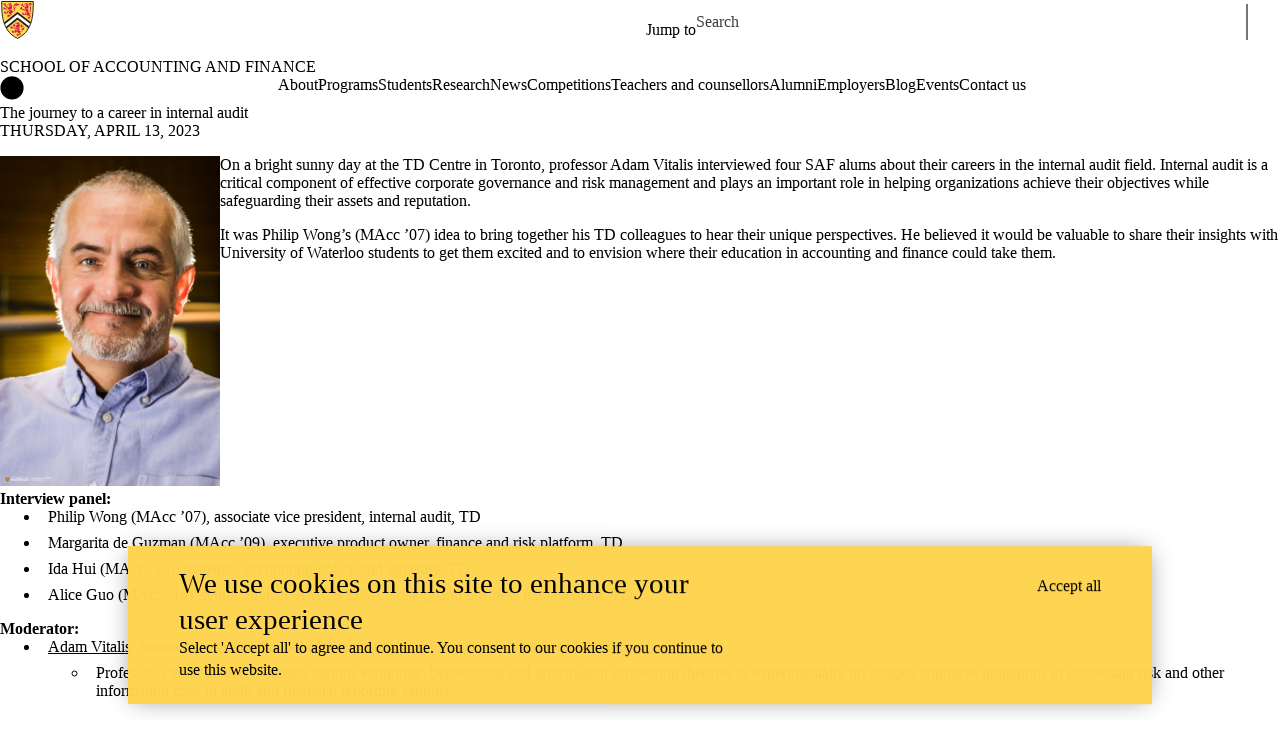

--- FILE ---
content_type: text/html; charset=UTF-8
request_url: https://uwaterloo.ca/school-of-accounting-and-finance/news/journey-career-internal-audit
body_size: 15641
content:
<!DOCTYPE html>
<html lang="en" dir="ltr" prefix="content: http://purl.org/rss/1.0/modules/content/  dc: http://purl.org/dc/terms/  foaf: http://xmlns.com/foaf/0.1/  og: http://ogp.me/ns#  rdfs: http://www.w3.org/2000/01/rdf-schema#  schema: http://schema.org/  sioc: http://rdfs.org/sioc/ns#  sioct: http://rdfs.org/sioc/types#  skos: http://www.w3.org/2004/02/skos/core#  xsd: http://www.w3.org/2001/XMLSchema# " class="no-js">
<head>
  <meta charset="utf-8" />
<meta name="description" content="On a bright sunny day at the TD Centre in Toronto, professor Adam Vitalis interviewed four SAF alums about their careers in the internal audit field" />
<link rel="canonical" href="https://uwaterloo.ca/school-of-accounting-and-finance/news/journey-career-internal-audit" />
<link rel="image_src" href="https://uwaterloo.ca/school-of-accounting-and-finance/sites/default/files/uploads/images/adam_vitalis_0.jpg" />
<meta property="og:url" content="https://uwaterloo.ca/school-of-accounting-and-finance/news/journey-career-internal-audit" />
<meta property="og:title" content="The journey to a career in internal audit | School of Accounting and Finance | University of Waterloo" />
<meta property="og:description" content="On a bright sunny day at the TD Centre in Toronto, professor Adam Vitalis interviewed four SAF alums about their careers in the internal audit field" />
<meta property="og:image" content="https://uwaterloo.ca/school-of-accounting-and-finance/sites/default/files/uploads/images/adam_vitalis_0.jpg" />
<meta property="og:updated_time" content="2024-05-21T08:25:30-04:00" />
<meta property="og:locale" content="en_CA" />
<meta name="twitter:card" content="summary_large_image" />
<meta name="Generator" content="Drupal 9 (https://www.drupal.org)" />
<meta name="MobileOptimized" content="width" />
<meta name="HandheldFriendly" content="true" />
<meta name="viewport" content="width=device-width, initial-scale=1.0" />
<script async src="https://www.googletagmanager.com/gtag/js?id=G-PVHVBGR82D"></script>
<script>window.dataLayer = window.dataLayer || [];
function gtag(){dataLayer.push(arguments);}
gtag('js', new Date());
gtag('config', 'G-PVHVBGR82D', {
  'cookie_domain': 'uwaterloo.ca',
  'cookie_path': '/school-of-accounting-and-finance/',
  'cookie_expires': 2592000
});</script>
<link rel="icon" href="/school-of-accounting-and-finance/profiles/uw_base_profile/themes/uw_fdsu_theme_resp/favicon.ico" />
<link rel="alternate" hreflang="en" href="https://uwaterloo.ca/school-of-accounting-and-finance/news/journey-career-internal-audit" />
<link rel="icon" href="/school-of-accounting-and-finance/profiles/uw_base_profile/themes/uw_fdsu_theme_resp/icon.svg" type="image/svg+xml" />
<link rel="apple-touch-icon" href="/school-of-accounting-and-finance/profiles/uw_base_profile/themes/uw_fdsu_theme_resp/apple-touch-icon.png" />
<link rel="manifest" href="data:application/manifest+json,%7B%22icons%22%3A%5B%7B%22src%22%3A%22https%3A%5C%2F%5C%2Fuwaterloo.ca%5C%2Fschool-of-accounting-and-finance%5C%2Fprofiles%5C%2Fuw_base_profile%5C%2Fthemes%5C%2Fuw_fdsu_theme_resp%5C%2Ficon-192.png%22%2C%22type%22%3A%22image%5C%2Fpng%22%2C%22sizes%22%3A%22192x192%22%7D%2C%7B%22src%22%3A%22https%3A%5C%2F%5C%2Fuwaterloo.ca%5C%2Fschool-of-accounting-and-finance%5C%2Fprofiles%5C%2Fuw_base_profile%5C%2Fthemes%5C%2Fuw_fdsu_theme_resp%5C%2Ficon-512.png%22%2C%22type%22%3A%22image%5C%2Fpng%22%2C%22sizes%22%3A%22512x512%22%7D%5D%7D" />

    <title>The journey to a career in internal audit | School of Accounting and Finance | University of Waterloo</title>
    <link rel="preconnect" href="https://fonts.gstatic.com" crossorigin />
    <link rel="preload" as="style" href="https://fonts.googleapis.com/css2?family=Barlow+Condensed:wght@500;700&family=Barlow:wght@400;500;700&display=swap" />
    <link rel="stylesheet" href="https://fonts.googleapis.com/css2?family=Barlow+Condensed:wght@500;700&family=Barlow:wght@400;500;700&display=swap" media="print" onload="this.media='all'" />
    <noscript>
      <link rel="stylesheet" href="https://fonts.googleapis.com/css2?family=Barlow+Condensed:wght@500;700&family=Barlow:wght@400;500;700&display=swap" />
    </noscript>
          <!-- Google Tag Manager -->
      <script>(function(w,d,s,l,i){w[l]=w[l]||[];w[l].push({'gtm.start':
        new Date().getTime(),event:'gtm.js'});var f=d.getElementsByTagName(s)[0],
      j=d.createElement(s),dl=l!='dataLayer'?'&l='+l:'';j.async=true;j.src=
      'https://www.googletagmanager.com/gtm.js?id='+i+dl;f.parentNode.insertBefore(j,f);
    })(window,document,'script','dataLayer','GTM-M9XLVF');</script>
      <!-- End Google Tag Manager -->
          <link rel="stylesheet" media="all" href="/school-of-accounting-and-finance/sites/default/files/css/css_nKjH0xy65emGvlhbGOdFVsqUOto8t_4nMTBTD0njnbY.css" />
<link rel="stylesheet" media="all" href="/school-of-accounting-and-finance/sites/default/files/css/css_QqZYWuSXNzUqR4gXRShASsfruKGcrs1hPdEAXdKJPdI.css" />

      
        </head>
<body class="org-school not-layout-page path-node not-front node-page node-page--node-type-uw-ct-news-item">
  <!-- Google Tag Manager (noscript) -->
  <noscript>
    <iframe aria-label="Google Tag Manager" src="https://www.googletagmanager.com/ns.html?id=GTM-M9XLVF" height="0" width="0" style="display:none;visibility:hidden"></iframe>
  </noscript>
  <!-- End Google Tag Manager (noscript) -->
<div class="skiplinks">
  <a href="#main" class="skiplinks__link visually-hidden focusable">Skip to main content</a>
</div>

  <div class="dialog-off-canvas-main-canvas" data-off-canvas-main-canvas>
    <div class="uw-site-container">
      


<header class="uw-header uw-header__menu--compressed org-school" role="banner">
    <div class="uw-header__masthead" lang="en">
    <div class="uw-site-logo">
      <a class="uw-site-logo__link" href="https://uwaterloo.ca" title="University of Waterloo Home" aria-label="University of Waterloo Home" rel="home"></a>
  </div>

          



  

<div class="uw-header-menu uw-header-menu__compressed">
    <nav class="uw-horizontal-nav  uw-horizontal-nav--header" aria-label="University of Waterloo navigation">
    <div class="uw-horizontal-nav--wrapper">
              <div class="uw-horizontal-nav--menu">
            
        
      
      <ul class="menu menu--horizontal" >
    
    
      
      
      
                            
      
      
      
      
            
                
                
                    
                      
            
            
      <li class="menu__item  is-active-trail has-submenu" >

        <a class="menu__link is-active-trail menu__link-sub"
                      tabindex="0"
            aria-haspopup="true"
            role="button"
                   >
          <span class="link-text">
                      Jump to
                    </span>
        </a>
                                            <ul class="menu menu__subnav">
    
    
      
      
      
      
      
      
      
      
            
            
            
        
        <li class="menu__item menu__item-parent">

          <a href="#" class="menu__link-parent">

            <span class="link-text">
                              Jump to
                          </span>

          </a>

        </li>
      
      <li class="menu__item" >

        <a class="menu__link"
                      href="https://uwaterloo.ca/admissions/"
                   >
          <span class="link-text">
                      Admissions
                    </span>
        </a>
              </li>

    
      
      
      
      
      
      
      
      
            
            
            
      <li class="menu__item" >

        <a class="menu__link"
                      href="https://uwaterloo.ca/about/"
                   >
          <span class="link-text">
                      About Waterloo
                    </span>
        </a>
              </li>

    
      
      
      
      
      
      
      
      
            
            
            
      <li class="menu__item" >

        <a class="menu__link"
                      href="https://uwaterloo.ca/faculties-academics/"
                   >
          <span class="link-text">
                      Faculties & Academics
                    </span>
        </a>
              </li>

    
      
      
      
      
      
      
      
      
            
            
            
      <li class="menu__item" >

        <a class="menu__link"
                      href="https://uwaterloo.ca/offices-services/"
                   >
          <span class="link-text">
                      Offices & Services
                    </span>
        </a>
              </li>

    
      
      
      
      
      
      
      
      
            
            
            
      <li class="menu__item" >

        <a class="menu__link"
                      href="https://uwaterloo.ca/support/"
                   >
          <span class="link-text">
                      Support Waterloo
                    </span>
        </a>
              </li>

        </ul>
  
                        </li>

        </ul>
  

        </div>
    </div>
</nav>
</div>

    
    


  <div class="uw-header-search">
    <form class="uw-search--form" role="search" data-drupal-selector="uw-search-form" action="/school-of-accounting-and-finance/news/journey-career-internal-audit" method="post" id="uw-search-form" accept-charset="UTF-8">
  <input class="uw-input uw-input--checkboxform form-checkbox" aria-hidden="true" tabindex="-1" data-drupal-selector="edit-opentray" type="checkbox" id="edit-opentray" name="opentray" value="1" />
<label class="uw-search--checkboxlabel option" data-drupal-selector="edit-opentray" for="edit-opentray"><span class="uw-search--checkboxlabel__labeltext">Open Search Location </span></label><div class="js-form-item form-item js-form-type-textfield form-item-search-input js-form-item-search-input form-no-label">
      <label for="uw-search" class="visually-hidden"><span class="uw-search--labeltext">Search for </span></label>
              <input class="uw-input uw-input--search form-text" data-drupal-selector="uw-search" data-msg-maxlength="&lt;span class=&quot;uw-search--labeltext&quot;&gt;Search for &lt;/span&gt; field has a maximum length of 128." type="text" id="uw-search" name="search-input" value="" size="60" maxlength="128" placeholder="Search" />

      
      </div>
<div class="js-form-item form-item js-form-type-select form-item-search-type js-form-item-search-type form-no-label">
      <label for="uw-select-site" class="visually-hidden">Search Location</label>
              
<select class="form-item__select uw-select--search form-select" data-drupal-selector="uw-select-site" id="uw-select-site" name="search-type"><option value="" selected="selected">On all sites</option><option value="inurl:https://uwaterloo.ca/school-of-accounting-and-finance/">On this site</option></select>
      
      </div>
<input autocomplete="off" data-drupal-selector="form-hoat9dyspuubrqaodtyjd8ruzvf-6ki28g0nqzpci58" type="hidden" name="form_build_id" value="form-hoaT9DySPuUbrqAoDtyJd8ruZVf_6ki28G0nQzPcI58" />
<input data-drupal-selector="edit-uw-search-form" type="hidden" name="form_id" value="uw_search_form" />


<div data-drupal-selector="edit-actions" class="form-actions js-form-wrapper form-wrapper" id="edit-actions"><div class="uw-search-button__wrapper"><input value="Search" class="button button--submit button--submit__form js-form-submit form-submit" data-drupal-selector="uw-search-submit" type="submit" id="uw-search-submit" name="op" />
</div></div>


</form>

  </div>
  </div>
  <!-- Branding colour bar. -->
      <div class="uw-colour-bar">
  <div class="uw-colour-bar__wrapper">
    <div class="uw-colour-bar__cbars">
                <div class="uw-colour-bar__cbar org-school-1"></div>
                <div class="uw-colour-bar__cbar org-school-2"></div>
                <div class="uw-colour-bar__cbar org-school-3"></div>
                <div class="uw-colour-bar__cbar org-school-4"></div>
          </div>
  </div>
</div>
  
      <!-- Main header horizontal navigation -->
    <nav class="uw-header__nav" lang="en">
      <div class="uw-header__center">
        <div class="uw-header__site-name">
          <div class="uw-site-name">
  <div class="uw-site-name__wrapper">
    <a class="uw-site-name__link" href="https://uwaterloo.ca/school-of-accounting-and-finance/" title="School of Accounting and Finance Home" rel="home">
      <div class="uw-site-name__text">School of Accounting and Finance</div>
          </a>
  </div>
</div>

         </div>
                  <button class="uw-navigation-button" aria-controls="uw-header__navigation" aria-expanded="false">
            <span class="uw-navigation-button__text">Menu</span>
            <span class="uw-navigation-button__lines"></span>
          </button>
              </div>
              <div id="uw-header__navigation" class="uw-header__navigation">
            <nav class="uw-horizontal-nav  uw-horizontal-nav--main" aria-label="Site navigation">
    <div class="uw-horizontal-nav--wrapper">
              <div class="uw-horizontal-nav--home">
            <a href="https://uwaterloo.ca/school-of-accounting-and-finance/" class="uw-site-home__link" title="School of Accounting and Finance Home" rel="home">
              <div class="uw-icon uw-svg uw-svg__home">
                <svg xmlns="http://www.w3.org/2000/svg" width="24" height="24"  viewBox="0 0 24 24">
  <circle class="bg-circle" cx="12" cy="11.9" r="11.6"/>
  <path class="house" d="M15.9,6.6c0-0.2-0.2-0.4-0.4-0.4c0,0,0,0,0,0h-1.1c-0.2,0-0.4,0.2-0.4,0.4c0,0,0,0,0,0v1.1l-1.7-1.6
		c-0.2-0.2-0.5-0.2-0.6,0l-5.8,5.2l0.6,0.8l0.9-0.8V18c0,0.2,0.2,0.4,0.4,0.4c0,0,0,0,0,0h2.9c0.2,0,0.4-0.2,0.4-0.4c0,0,0,0,0,0
		v-3.4h2V18c0,0.2,0.2,0.4,0.4,0.4c0,0,0,0,0,0h2.9c0.2,0,0.4-0.2,0.4-0.4c0,0,0,0,0,0v-6.5l0.9,0.8l0.6-0.8l-2.2-2L15.9,6.6z"/>
</svg>
              </div>
              <span class="off-screen">School of Accounting and Finance Home</span>
            </a>
        </div>
              <div class="uw-horizontal-nav--menu">
            
        
      
      <ul class="menu menu--horizontal" >
    
    
      
      
      
      
      
      
      
      
            
                
                
                    
                      
            
            
      <li class="menu__item  has-submenu" >

        <a class="menu__link menu__link-sub"
                      tabindex="0"
            aria-haspopup="true"
            role="button"
                   >
          <span class="link-text">
                     About
                    </span>
        </a>
                                            <ul class="menu menu__subnav">
    
    
      
      
      
      
      
      
      
      
            
            
            
        
        <li class="menu__item menu__item-parent">

          <a href="/school-of-accounting-and-finance/about" class="menu__link-parent">

            <span class="link-text">
                              About
                          </span>

          </a>

        </li>
      
      <li class="menu__item" >

        <a class="menu__link"
                      href="/school-of-accounting-and-finance/about/directors-message"
                   >
          <span class="link-text">
                     Director&#039;s Message
                    </span>
        </a>
              </li>

    
      
      
      
      
      
      
      
      
            
            
            
      <li class="menu__item" >

        <a class="menu__link"
                      href="/school-of-accounting-and-finance/about/our-people"
                   >
          <span class="link-text">
                     Our People
                    </span>
        </a>
              </li>

    
      
      
      
      
      
      
      
      
            
            
            
      <li class="menu__item" >

        <a class="menu__link"
                      href="/school-of-accounting-and-finance/about/teaching-philosophies-and-learning-outcomes/teaching-awards"
                   >
          <span class="link-text">
                     Teaching Awards
                    </span>
        </a>
              </li>

        </ul>
  
                        </li>

    
      
      
      
      
      
      
      
      
            
                
                
                    
                      
            
            
      <li class="menu__item  has-submenu" >

        <a class="menu__link menu__link-sub"
                      tabindex="0"
            aria-haspopup="true"
            role="button"
                   >
          <span class="link-text">
                     Programs
                    </span>
        </a>
                                            <ul class="menu menu__subnav">
    
    
      
      
      
      
      
      
      
      
            
                
                                                
            
            
        
        <li class="menu__item menu__item-parent">

          <a href="/school-of-accounting-and-finance/programs" class="menu__link-parent">

            <span class="link-text">
                              Programs
                          </span>

          </a>

        </li>
      
      <li class="menu__item  has-submenu sub-1" >

        <a class="menu__link"
                      href="/school-of-accounting-and-finance/programs/undergraduate-programs"
                   >
          <span class="link-text">
                     Undergraduate Programs
                    </span>
        </a>
                                            <ul class="menu menu__subnav">
    
    
      
      
      
      
      
      
      
      
            
            
            
      <li class="menu__item" >

        <a class="menu__link"
                      href="/school-of-accounting-and-finance/programs/undergraduate-programs/design-your-degree"
                   >
          <span class="link-text">
                     Design Your Degree
                    </span>
        </a>
              </li>

    
      
      
      
      
      
      
      
      
            
            
            
      <li class="menu__item" >

        <a class="menu__link"
                      href="/school-of-accounting-and-finance/programs/undergraduate-programs/career-specializations"
                   >
          <span class="link-text">
                     Career Specializations
                    </span>
        </a>
              </li>

        </ul>
  
                        </li>

    
      
      
      
      
      
      
      
      
            
            
            
      <li class="menu__item" >

        <a class="menu__link"
                      href="/school-of-accounting-and-finance/programs/graduate-programs"
                   >
          <span class="link-text">
                     Graduate Programs
                    </span>
        </a>
              </li>

        </ul>
  
                        </li>

    
      
      
      
      
      
      
      
      
            
                
                
                    
                      
            
            
      <li class="menu__item  has-submenu" >

        <a class="menu__link menu__link-sub"
                      tabindex="0"
            aria-haspopup="true"
            role="button"
                   >
          <span class="link-text">
                     Students
                    </span>
        </a>
                                            <ul class="menu menu__subnav">
    
    
      
      
      
      
      
      
      
      
            
                
                                                
            
            
        
        <li class="menu__item menu__item-parent">

          <a href="/school-of-accounting-and-finance/students" class="menu__link-parent">

            <span class="link-text">
                              Students
                          </span>

          </a>

        </li>
      
      <li class="menu__item  has-submenu sub-1" >

        <a class="menu__link"
                      href="/school-of-accounting-and-finance/students/student-support"
                   >
          <span class="link-text">
                     Student Support
                    </span>
        </a>
                                            <ul class="menu menu__subnav">
    
    
      
      
      
      
      
      
      
      
            
            
            
      <li class="menu__item" >

        <a class="menu__link"
                      href="/school-of-accounting-and-finance/students/student-support/academic-advising"
                   >
          <span class="link-text">
                     Academic Advising
                    </span>
        </a>
              </li>

    
      
      
      
      
      
      
      
      
            
            
            
      <li class="menu__item" >

        <a class="menu__link"
                      href="/school-of-accounting-and-finance/students/student-support/academic-and-wellness-resources"
                   >
          <span class="link-text">
                     Academic and Wellness Resources
                    </span>
        </a>
              </li>

    
      
      
      
      
      
      
      
      
            
            
            
      <li class="menu__item" >

        <a class="menu__link"
                      href="/school-of-accounting-and-finance/students/student-support/tuition-and-scholarships"
                   >
          <span class="link-text">
                     Tuition and Scholarships
                    </span>
        </a>
              </li>

    
      
      
      
      
      
      
      
      
            
            
            
      <li class="menu__item" >

        <a class="menu__link"
                      href="/school-of-accounting-and-finance/students/student-support/tax-tips-university-students"
                   >
          <span class="link-text">
                     Tax Tips for University Students
                    </span>
        </a>
              </li>

    
      
      
      
      
      
      
      
      
            
            
            
      <li class="menu__item" >

        <a class="menu__link"
                      href="/school-of-accounting-and-finance/students/student-support/additional-resources"
                   >
          <span class="link-text">
                     Resources
                    </span>
        </a>
              </li>

        </ul>
  
                        </li>

    
      
      
      
      
      
      
      
      
            
                
                                                
            
            
      <li class="menu__item  has-submenu sub-1" >

        <a class="menu__link"
                      href="/school-of-accounting-and-finance/students/student-opportunities"
                   >
          <span class="link-text">
                     Student Opportunities
                    </span>
        </a>
                                            <ul class="menu menu__subnav">
    
    
      
      
      
      
      
      
      
      
            
            
            
      <li class="menu__item" >

        <a class="menu__link"
                      href="/school-of-accounting-and-finance/students/student-opportunities/fellowship-program"
                   >
          <span class="link-text">
                     Fellowship Program
                    </span>
        </a>
              </li>

    
      
      
      
      
      
      
      
      
            
            
            
      <li class="menu__item" >

        <a class="menu__link"
                      href="/school-of-accounting-and-finance/students/student-opportunities/saf-international-study-course"
                   >
          <span class="link-text">
                     SAF International Study Course
                    </span>
        </a>
              </li>

    
      
      
      
      
      
      
      
      
            
            
            
      <li class="menu__item" >

        <a class="menu__link"
                      href="/school-of-accounting-and-finance/students/student-opportunities/student-investment-fund"
                   >
          <span class="link-text">
                     The Student Investment Fund
                    </span>
        </a>
              </li>

    
      
      
      
      
      
      
      
      
            
            
            
      <li class="menu__item" >

        <a class="menu__link"
                      href="/school-of-accounting-and-finance/students/student-opportunities/student-venture-fund"
                   >
          <span class="link-text">
                     The Student Venture Fund
                    </span>
        </a>
              </li>

    
      
      
      
      
      
      
      
      
            
            
            
      <li class="menu__item" >

        <a class="menu__link"
                      href="/school-of-accounting-and-finance/students/student-opportunities/non-profit-organization-consulting-npoc"
                   >
          <span class="link-text">
                     Non-Profit Organization Consulting (NPOC)
                    </span>
        </a>
              </li>

    
      
      
      
      
      
      
      
      
            
            
            
      <li class="menu__item" >

        <a class="menu__link"
                      href="/school-of-accounting-and-finance/students/student-opportunities/young-tax-professionals"
                   >
          <span class="link-text">
                     Young Tax Professionals
                    </span>
        </a>
              </li>

        </ul>
  
                        </li>

    
      
      
      
      
      
      
      
      
            
                
                                                
            
            
      <li class="menu__item  has-submenu sub-1" >

        <a class="menu__link"
                      href="/school-of-accounting-and-finance/students/co-op"
                   >
          <span class="link-text">
                     Co-op and Career
                    </span>
        </a>
                                            <ul class="menu menu__subnav">
    
    
      
      
      
      
      
      
      
      
            
                
                              
            
            
      <li class="menu__item  has-submenu" >

        <a class="menu__link"
                      href="/school-of-accounting-and-finance/students/co-op/professional-development-and-certification"
                   >
          <span class="link-text">
                     Professional Development and Certification
                    </span>
        </a>
                                            <ul class="menu menu__subnav">
    
    
      
      
      
      
      
      
      
      
            
            
            
      <li class="menu__item" >

        <a class="menu__link"
                      href="/school-of-accounting-and-finance/students/co-op/professional-development-and-certification/chartered-professional-accountant-cpa-designation"
                   >
          <span class="link-text">
                     Chartered Professional Accountant (CPA)
                    </span>
        </a>
              </li>

    
      
      
      
      
      
      
      
      
            
            
            
      <li class="menu__item" >

        <a class="menu__link"
                      href="/school-of-accounting-and-finance/students/co-op/professional-development-and-certification/chartered-financial-analyst-cfa-designation"
                   >
          <span class="link-text">
                     Chartered Financial Analyst (CFA)
                    </span>
        </a>
              </li>

    
      
      
      
      
      
      
      
      
            
            
            
      <li class="menu__item" >

        <a class="menu__link"
                      href="/school-of-accounting-and-finance/students/co-op/professional-development-and-certification/chartered-business-valuator-cbv-designation"
                   >
          <span class="link-text">
                     Chartered Business Valuator (CBV)
                    </span>
        </a>
              </li>

    
      
      
      
      
      
      
      
      
            
            
            
      <li class="menu__item" >

        <a class="menu__link"
                      href="/school-of-accounting-and-finance/students/co-op/professional-development-and-certification/professional-development-saf"
                   >
          <span class="link-text">
                     Professional Development
                    </span>
        </a>
              </li>

        </ul>
  
                        </li>

        </ul>
  
                        </li>

    
      
      
      
      
      
      
      
      
            
            
            
      <li class="menu__item" >

        <a class="menu__link"
                      href="/school-of-accounting-and-finance/students/frequently-asked-questions"
                   >
          <span class="link-text">
                     Frequently Asked Questions
                    </span>
        </a>
              </li>

        </ul>
  
                        </li>

    
      
      
      
      
      
      
      
      
            
                
                
                    
                      
            
            
      <li class="menu__item  has-submenu" >

        <a class="menu__link menu__link-sub"
                      tabindex="0"
            aria-haspopup="true"
            role="button"
                   >
          <span class="link-text">
                     Research
                    </span>
        </a>
                                            <ul class="menu menu__subnav">
    
    
      
      
      
      
      
      
      
      
            
            
            
        
        <li class="menu__item menu__item-parent">

          <a href="/school-of-accounting-and-finance/research" class="menu__link-parent">

            <span class="link-text">
                              Research
                          </span>

          </a>

        </li>
      
      <li class="menu__item" >

        <a class="menu__link"
                      href="/school-of-accounting-and-finance/research/research-centres-and-communities"
                   >
          <span class="link-text">
                     Research Centres and Communities
                    </span>
        </a>
              </li>

    
      
      
      
      
      
      
      
      
            
            
            
      <li class="menu__item" >

        <a class="menu__link"
                      href="/school-of-accounting-and-finance/research/research-chairs-awards-and-editorial-board-responsibility"
                   >
          <span class="link-text">
                     Research Chairs and Awards
                    </span>
        </a>
              </li>

    
      
      
      
      
      
      
      
      
            
            
            
      <li class="menu__item" >

        <a class="menu__link"
                      href="/school-of-accounting-and-finance/research/research-seminars"
                   >
          <span class="link-text">
                     Seminars
                    </span>
        </a>
              </li>

    
      
      
      
      
      
      
      
      
            
            
            
      <li class="menu__item" >

        <a class="menu__link"
                      href="/school-of-accounting-and-finance/research/research-conferences-symposia"
                   >
          <span class="link-text">
                     Conferences &amp; Symposia
                    </span>
        </a>
              </li>

    
      
      
      
      
      
      
      
      
            
            
            
      <li class="menu__item" >

        <a class="menu__link"
                      href="/school-of-accounting-and-finance/research/recent-research-publications"
                   >
          <span class="link-text">
                     Recent Publications
                    </span>
        </a>
              </li>

    
      
      
      
      
      
      
      
      
            
            
            
      <li class="menu__item" >

        <a class="menu__link"
                      href="/school-of-accounting-and-finance/research/research-data-resources"
                   >
          <span class="link-text">
                     Research Data Resources
                    </span>
        </a>
              </li>

    
      
      
      
      
      
      
      
      
            
            
            
      <li class="menu__item" >

        <a class="menu__link"
                      href="/school-of-accounting-and-finance/research/hub-sustainability-integration"
                   >
          <span class="link-text">
                     The Hub for Sustainability Integration
                    </span>
        </a>
              </li>

        </ul>
  
                        </li>

    
      
      
      
      
      
      
      
      
            
                
                
                    
                      
            
            
      <li class="menu__item  has-submenu" >

        <a class="menu__link menu__link-sub"
                      tabindex="0"
            aria-haspopup="true"
            role="button"
                   >
          <span class="link-text">
                     News
                    </span>
        </a>
                                            <ul class="menu menu__subnav">
    
    
      
      
      
      
      
      
      
      
            
            
            
        
        <li class="menu__item menu__item-parent">

          <a href="/school-of-accounting-and-finance/news" class="menu__link-parent">

            <span class="link-text">
                              News
                          </span>

          </a>

        </li>
      
      <li class="menu__item" >

        <a class="menu__link"
                      href="/school-of-accounting-and-finance/news/alumni-stories"
                   >
          <span class="link-text">
                     Alumni stories
                    </span>
        </a>
              </li>

    
      
      
      
      
      
      
      
      
            
            
            
      <li class="menu__item" >

        <a class="menu__link"
                      href="/school-of-accounting-and-finance/news/research-stories"
                   >
          <span class="link-text">
                     Research stories
                    </span>
        </a>
              </li>

    
      
      
      
      
      
      
      
      
            
            
            
      <li class="menu__item" >

        <a class="menu__link"
                      href="/school-of-accounting-and-finance/news/thought-leadership-stories"
                   >
          <span class="link-text">
                     Thought leadership stories
                    </span>
        </a>
              </li>

    
      
      
      
      
      
      
      
      
            
            
            
      <li class="menu__item" >

        <a class="menu__link"
                      href="/school-of-accounting-and-finance/news/graduate-success-stories"
                   >
          <span class="link-text">
                     Graduate Success Stories
                    </span>
        </a>
              </li>

        </ul>
  
                        </li>

    
      
      
      
      
      
      
      
      
            
            
            
      <li class="menu__item" >

        <a class="menu__link"
                      href="/school-of-accounting-and-finance/competitions"
                   >
          <span class="link-text">
                     Competitions
                    </span>
        </a>
              </li>

    
      
      
      
      
      
      
      
      
            
                
                
                    
                      
            
            
      <li class="menu__item  has-submenu" >

        <a class="menu__link menu__link-sub"
                      tabindex="0"
            aria-haspopup="true"
            role="button"
                   >
          <span class="link-text">
                     Teachers and counsellors
                    </span>
        </a>
                                            <ul class="menu menu__subnav">
    
    
      
      
      
      
      
      
      
      
            
            
            
        
        <li class="menu__item menu__item-parent">

          <a href="/school-of-accounting-and-finance/teachers-and-guidance-counsellors" class="menu__link-parent">

            <span class="link-text">
                              Teachers and counsellors
                          </span>

          </a>

        </li>
      
      <li class="menu__item" >

        <a class="menu__link"
                      href="/school-of-accounting-and-finance/teachers-and-guidance-counsellors/financial-literacy-classroom"
                   >
          <span class="link-text">
                     Financial Literacy in the Classroom
                    </span>
        </a>
              </li>

    
      
      
      
      
      
      
      
      
            
            
            
      <li class="menu__item" >

        <a class="menu__link"
                      href="/school-of-accounting-and-finance/teachers-and-guidance-counsellors/financial-literacy-competition-flc"
                   >
          <span class="link-text">
                     Financial Literacy Competition (FLC)
                    </span>
        </a>
              </li>

    
      
      
      
      
      
      
      
      
            
            
            
      <li class="menu__item" >

        <a class="menu__link"
                      href="/school-of-accounting-and-finance/teachers-and-guidance-counsellors/financial-literacy-resources"
                   >
          <span class="link-text">
                     Financial Literacy Resources
                    </span>
        </a>
              </li>

        </ul>
  
                        </li>

    
      
      
      
      
      
      
      
      
            
                
                
                    
                      
            
            
      <li class="menu__item  has-submenu" >

        <a class="menu__link menu__link-sub"
                      tabindex="0"
            aria-haspopup="true"
            role="button"
                   >
          <span class="link-text">
                     Alumni
                    </span>
        </a>
                                            <ul class="menu menu__subnav">
    
    
      
      
      
      
      
      
      
      
            
            
            
        
        <li class="menu__item menu__item-parent">

          <a href="/school-of-accounting-and-finance/welcome-alumni-friends" class="menu__link-parent">

            <span class="link-text">
                              Alumni
                          </span>

          </a>

        </li>
      
      <li class="menu__item" >

        <a class="menu__link"
                      href="/school-of-accounting-and-finance/welcome-alumni-friends/alumni-awards"
                   >
          <span class="link-text">
                     Alumni Awards
                    </span>
        </a>
              </li>

    
      
      
      
      
      
      
      
      
            
            
            
      <li class="menu__item" >

        <a class="menu__link"
                      href="/school-of-accounting-and-finance/welcome-alumni-friends/support-saf"
                   >
          <span class="link-text">
                     Support SAF
                    </span>
        </a>
              </li>

        </ul>
  
                        </li>

    
      
      
      
      
      
      
      
      
            
            
            
      <li class="menu__item" >

        <a class="menu__link"
                      href="/school-of-accounting-and-finance/hire-waterloo-co-op-students-school-accounting-and-finance"
                   >
          <span class="link-text">
                     Employers
                    </span>
        </a>
              </li>

    
      
      
      
      
      
      
      
      
            
                
                
                    
                      
            
            
      <li class="menu__item  has-submenu" >

        <a class="menu__link menu__link-sub"
                      tabindex="0"
            aria-haspopup="true"
            role="button"
                   >
          <span class="link-text">
                     Blog
                    </span>
        </a>
                                            <ul class="menu menu__subnav">
    
    
      
      
      
      
      
      
      
      
            
            
            
        
        <li class="menu__item menu__item-parent">

          <a href="/school-of-accounting-and-finance/blog" class="menu__link-parent">

            <span class="link-text">
                              Blog
                          </span>

          </a>

        </li>
      
      <li class="menu__item" >

        <a class="menu__link"
                      href="/school-of-accounting-and-finance/blog/student-experience-blogs"
                   >
          <span class="link-text">
                     Student experience blogs
                    </span>
        </a>
              </li>

    
      
      
      
      
      
      
      
      
            
            
            
      <li class="menu__item" >

        <a class="menu__link"
                      href="/school-of-accounting-and-finance/blog/competition-blogs"
                   >
          <span class="link-text">
                     Competition blogs
                    </span>
        </a>
              </li>

        </ul>
  
                        </li>

    
      
      
      
      
      
      
      
      
            
            
            
      <li class="menu__item" >

        <a class="menu__link"
                      href="/school-of-accounting-and-finance/events"
                   >
          <span class="link-text">
                     Events
                    </span>
        </a>
              </li>

    
      
      
      
      
      
      
      
      
            
            
            
      <li class="menu__item" >

        <a class="menu__link"
                      href="/school-of-accounting-and-finance/contact-us"
                   >
          <span class="link-text">
                     Contact us
                    </span>
        </a>
              </li>

        </ul>
  

        </div>
    </div>
</nav>

                  </div>
          </nav>
  </header>

    
    
  
          
  
      
  
      <div class="uw-highlighted">
  <div class="uw-highlighted__content">
        <div data-drupal-messages-fallback class="hidden"></div>

    </div>
</div>

    
  
      
    
<main id="main" class="uw-main" role="main" tabindex="-1">
      
  <div id="block-pagetitle" class="block block-core block-page-title-block">
        
        
          
  <h1 class="page-title"><span class="field field--name-title field--type-string field--label-hidden">The journey to a career in internal audit</span>
</h1>


      </div>





  
  
<div  role="article" about="/school-of-accounting-and-finance/news/journey-career-internal-audit" class="node node--type-uw-ct-news-item node--promoted node--view-mode-full uw-node">
  <div class="uw-node__grid">
    <article class="uw-node__node">
          <div class="node__content">
        

<div class="uw-node__without-media">
  <article  class="card  card__node  card__node--news-item">

  
  
      <div class="card__header uw-node__without-media">
  
  
              
      <div class="card__date">
                        
                  <span class="uw-date">
        
                            
      Thursday, April 13, 2023
  






        
        
        
                  </span>
                    </div>
  
  
  
  
  
  
  
  
  
  
</div>
  
      <div class="card__body">
      
              <div class="card__content">


  



<section
                     class="uw-contained-width uw-section-spacing--default uw-section-separator--none uw-column-separator--none layout layout--uw-1-col"
  >

  
    
    
    <div
               class="layout__region layout__region--first"
          >

              

  <div class="uw-text-align--left block block-layout-builder block-inline-blockuw-cbl-copy-text">
        
        
          <div class="uw-copy-text">
  <div class="uw-copy-text__wrapper ">
    

  
          
<div class="uw-media  media media--type-uw-mt-image  media--view-mode-uw-vm-standard-image align-left" data-height="" data-width="220">
          <img src="/school-of-accounting-and-finance/sites/default/files/uploads/images/adam_vitalis_0.jpg" width="220" height="330" alt="Adam Vitalis" loading="lazy" typeof="foaf:Image" /></div>
<p>On a bright sunny day at the TD Centre in Toronto, professor Adam Vitalis interviewed four SAF alums about their careers in the internal audit field. Internal audit is a critical component of effective corporate governance and risk management and plays an important role in helping organizations achieve their objectives while safeguarding their assets and reputation.</p>

<p>It was Philip Wong’s (MAcc ’07) idea to bring together his TD colleagues to hear their unique perspectives. He believed it would be valuable to share their insights with University of Waterloo students to get them excited and to envision where their education in accounting and finance could take them.</p>









<h4><strong>Interview panel:</strong></h4>

<ul><li><span>Philip Wong (MAcc ’07), associate vice president, internal audit, TD</span></li>
	<li><span>Margarita de Guzman (MAcc ’09), executive product owner, finance and risk platform, TD</span></li>
	<li><span>Ida Hui (MAcc ’15), manager, accounting policy and advisory, TD</span></li>
	<li><span>Alice Guo (MAcc ’16), senior advisor, AMCB D&amp;A strategy and business management, TD</span></li>
</ul><h4><strong>Moderator:</strong></h4>

<ul><li><span><a href="https://uwaterloo.ca/school-of-accounting-and-finance/about/people/avitalis">Adam Vitalis</a>, assistant professor, School of Accounting and Finance, University of Waterloo</span>

	<ul><li><span>Professor Vitalis’ research utilizes various economic, behavioural and information processing theories to experimentally investigate cognitive limitations in processing risk and other information cues in audit and financial reporting settings.</span></li>
	</ul></li>
</ul>
  </div>
</div>

      </div>


  <div class="block block-layout-builder block-inline-blockuw-cbl-remote-video">
        
        
            <div class="uw-remote-video">
  <div class="uw-remote-video__video">
    


        
<div class="uw-media  media media--type-uw-mt-remote-video  media--view-mode-default" >
        <div class="uw-field uw-field--name-field-media-oembed-video uw-field--type-string uw-field--label-visually_hidden uw-field__items">
      <div class="uw-field__label visually-hidden">Remote video URL</div>
              <div class="uw-field__item">
        <iframe src="/school-of-accounting-and-finance/media/oembed?url=https%3A//www.youtube.com/watch%3Fv%3D2iAgwz5cC3Y&amp;max_width=0&amp;max_height=0&amp;hash=PzgYAJn72Y8R7x11u0A3v49_zqTObKLyE58kWuGCEe4" aria-label="Why did you get into internal audit -  TD Group Pt1of6" frameborder="0" allowtransparency width="200" height="113" class="media-oembed-content" title="Why did you get into internal audit -  TD Group Pt1of6"></iframe>

          </div>
        </div>

  </div>

  </div>
  <div class="uw-remote-video__view">
          <a href="https://www.youtube.com/watch?v=2iAgwz5cC3Y">View "Why did you get into internal audit -  TD Group Pt1of6" on YouTube</a>
      </div>
</div>

      </div>


  <div class="block block-layout-builder block-inline-blockuw-cbl-remote-video">
        
        
            <div class="uw-remote-video">
  <div class="uw-remote-video__video">
    


        
<div class="uw-media  media media--type-uw-mt-remote-video  media--view-mode-default" >
        <div class="uw-field uw-field--name-field-media-oembed-video uw-field--type-string uw-field--label-visually_hidden uw-field__items">
      <div class="uw-field__label visually-hidden">Remote video URL</div>
              <div class="uw-field__item">
        <iframe src="/school-of-accounting-and-finance/media/oembed?url=https%3A//www.youtube.com/watch%3Fv%3DLeHaFCmiXms&amp;max_width=0&amp;max_height=0&amp;hash=65eZwhr4UE0pNN33c3IHb5XBRxr1BuLlTm8UCXhBpMA" aria-label="What are your favorite aspects of working in internal audit - TD Group Pt2of6" frameborder="0" allowtransparency width="200" height="113" class="media-oembed-content" title="What are your favorite aspects of working in internal audit - TD Group Pt2of6"></iframe>

          </div>
        </div>

  </div>

  </div>
  <div class="uw-remote-video__view">
          <a href="https://www.youtube.com/watch?v=LeHaFCmiXms">View "What are your favorite aspects of working in internal audit - TD Group Pt2of6" on YouTube</a>
      </div>
</div>

      </div>


  <div class="block block-layout-builder block-inline-blockuw-cbl-remote-video">
        
        
            <div class="uw-remote-video">
  <div class="uw-remote-video__video">
    


        
<div class="uw-media  media media--type-uw-mt-remote-video  media--view-mode-default" >
        <div class="uw-field uw-field--name-field-media-oembed-video uw-field--type-string uw-field--label-visually_hidden uw-field__items">
      <div class="uw-field__label visually-hidden">Remote video URL</div>
              <div class="uw-field__item">
        <iframe src="/school-of-accounting-and-finance/media/oembed?url=https%3A//www.youtube.com/watch%3Fv%3Dn4Q6KBYE20s&amp;max_width=0&amp;max_height=0&amp;hash=QgVsPFkE2elBIbiXAmxYrpn_MhWiE7c88d6bpYESZR4" aria-label="Specific Skills for internal audit - TD group Pt3of6" frameborder="0" allowtransparency width="200" height="113" class="media-oembed-content" title="Specific Skills for internal audit - TD group Pt3of6"></iframe>

          </div>
        </div>

  </div>

  </div>
  <div class="uw-remote-video__view">
          <a href="https://www.youtube.com/watch?v=n4Q6KBYE20s">View "Specific Skills for internal audit - TD group Pt3of6" on YouTube</a>
      </div>
</div>

      </div>


  <div class="block block-layout-builder block-inline-blockuw-cbl-remote-video">
        
        
            <div class="uw-remote-video">
  <div class="uw-remote-video__video">
    


        
<div class="uw-media  media media--type-uw-mt-remote-video  media--view-mode-default" >
        <div class="uw-field uw-field--name-field-media-oembed-video uw-field--type-string uw-field--label-visually_hidden uw-field__items">
      <div class="uw-field__label visually-hidden">Remote video URL</div>
              <div class="uw-field__item">
        <iframe src="/school-of-accounting-and-finance/media/oembed?url=https%3A//www.youtube.com/watch%3Fv%3DTkAcum9NLlE&amp;max_width=0&amp;max_height=0&amp;hash=ilsOrYi5LOHYvy9-mneIbyyiauf_fuXHfDOGHSw2oHg" aria-label="Benefit of having both CIA and CPA designations - TD Group Pt4of6" frameborder="0" allowtransparency width="200" height="113" class="media-oembed-content" title="Benefit of having both CIA and CPA designations - TD Group Pt4of6"></iframe>

          </div>
        </div>

  </div>

  </div>
  <div class="uw-remote-video__view">
          <a href="https://www.youtube.com/watch?v=TkAcum9NLlE">View "Benefit of having both CIA and CPA designations - TD Group Pt4of6" on YouTube</a>
      </div>
</div>

      </div>


  <div class="block block-layout-builder block-inline-blockuw-cbl-remote-video">
        
        
            <div class="uw-remote-video">
  <div class="uw-remote-video__video">
    


        
<div class="uw-media  media media--type-uw-mt-remote-video  media--view-mode-default" >
        <div class="uw-field uw-field--name-field-media-oembed-video uw-field--type-string uw-field--label-visually_hidden uw-field__items">
      <div class="uw-field__label visually-hidden">Remote video URL</div>
              <div class="uw-field__item">
        <iframe src="/school-of-accounting-and-finance/media/oembed?url=https%3A//www.youtube.com/watch%3Fv%3DmbKtDZFpjdw&amp;max_width=0&amp;max_height=0&amp;hash=2RfxEOi-meQvmEPwO27Bj8lyCXqiBuFnV8oJWzLJLcU" aria-label="The path to internal audit  - TD Group Pt5of6" frameborder="0" allowtransparency width="200" height="113" class="media-oembed-content" title="The path to internal audit  - TD Group Pt5of6"></iframe>

          </div>
        </div>

  </div>

  </div>
  <div class="uw-remote-video__view">
          <a href="https://www.youtube.com/watch?v=mbKtDZFpjdw">View "The path to internal audit  - TD Group Pt5of6" on YouTube</a>
      </div>
</div>

      </div>


  <div class="block block-layout-builder block-inline-blockuw-cbl-remote-video">
        
        
            <div class="uw-remote-video">
  <div class="uw-remote-video__video">
    


        
<div class="uw-media  media media--type-uw-mt-remote-video  media--view-mode-default" >
        <div class="uw-field uw-field--name-field-media-oembed-video uw-field--type-string uw-field--label-visually_hidden uw-field__items">
      <div class="uw-field__label visually-hidden">Remote video URL</div>
              <div class="uw-field__item">
        <iframe src="/school-of-accounting-and-finance/media/oembed?url=https%3A//www.youtube.com/watch%3Fv%3DZqtlCIzXyyM&amp;max_width=0&amp;max_height=0&amp;hash=12fCOZuJ7DRUsJh22g-gnmZZSCGxE86K8LCrQsUCiWY" aria-label="Tips and Advice for students - TD Group Pt6of6" frameborder="0" allowtransparency width="200" height="113" class="media-oembed-content" title="Tips and Advice for students - TD Group Pt6of6"></iframe>

          </div>
        </div>

  </div>

  </div>
  <div class="uw-remote-video__view">
          <a href="https://www.youtube.com/watch?v=ZqtlCIzXyyM">View "Tips and Advice for students - TD Group Pt6of6" on YouTube</a>
      </div>
</div>

      </div>


  <div class="block block-layout-builder block-inline-blockuw-cbl-call-to-action">
        
        
          <div class="uw-cta ">
  <div class="uw-cta__center-wrapper">

    
      <aside class="uw-cta__aside org-default">

                <a href="/school-of-accounting-and-finance/welcome-alumni-friends" class="uw-cta__link">
          
          <div class="uw-cta__wrapper">
            <div class="call-to-action-theme-org-default">
              
                <div class="uw-cta__text uw-cta__text--small">Engage - Connect - Donate</div>

              
                <div class="uw-cta__text uw-cta__text--big">SAF Alumni</div>

                          </div>
          </div>

                  </a>
        
      </aside>

    
  </div>
</div>

      </div>

          </div>

    
  
</section>

</div>
          </div>
  
  
        
      <div class="card__tags">
  <ul class="tag-list ">
          <li class="tag-list__item ">
      <a href="https://uwaterloo.ca/school-of-accounting-and-finance/news?tags[220]=220" class="tag  " rel="tag">Alumni</a>;     </li>
          <li class="tag-list__item ">
      <a href="https://uwaterloo.ca/school-of-accounting-and-finance/news?tags[221]=221" class="tag  " rel="tag">Thought leadership</a>;     </li>
          <li class="tag-list__item ">
      <a href="https://uwaterloo.ca/school-of-accounting-and-finance/news?audience[1]=1" class="tag  " rel="tag">Current students</a>
    
      &rarr;
          <a href="https://uwaterloo.ca/school-of-accounting-and-finance/news?audience[2]=2" class="tag  " rel="tag">Current undergraduate students</a>,           <a href="https://uwaterloo.ca/school-of-accounting-and-finance/news?audience[3]=3" class="tag  " rel="tag">Current graduate students</a>;     </li>
          <li class="tag-list__item ">
      <a href="https://uwaterloo.ca/school-of-accounting-and-finance/news?audience[4]=4" class="tag  " rel="tag">Future students</a>
    
      &rarr;
          <a href="https://uwaterloo.ca/school-of-accounting-and-finance/news?audience[5]=5" class="tag  " rel="tag">Future undergraduate students</a>,           <a href="https://uwaterloo.ca/school-of-accounting-and-finance/news?audience[6]=6" class="tag  " rel="tag">Future graduate students</a>;     </li>
          <li class="tag-list__item ">
      <a href="https://uwaterloo.ca/school-of-accounting-and-finance/news?audience[9]=9" class="tag  " rel="tag">Alumni</a>;     </li>
          <li class="tag-list__item ">
      <a href="https://uwaterloo.ca/school-of-accounting-and-finance/news?audience[10]=10" class="tag  " rel="tag">Parents</a>;     </li>
          <li class="tag-list__item ">
      <a href="https://uwaterloo.ca/school-of-accounting-and-finance/news?audience[11]=11" class="tag  " rel="tag">Donors | Friends | Supporters</a>;     </li>
          <li class="tag-list__item ">
      <a href="https://uwaterloo.ca/school-of-accounting-and-finance/news?audience[12]=12" class="tag  " rel="tag">Employers</a>;     </li>
          <li class="tag-list__item ">
      <a href="https://uwaterloo.ca/school-of-accounting-and-finance/news?audience[13]=13" class="tag  " rel="tag">International</a>    </li>
  </ul>
</div>
        
</article>
</div>
    </div>
      </article>
      </div>
</div>

  
  
</main>

    
  
      
    
<footer class="uw-footer" role="contentinfo">
  <div class="uw-site-footer__block">
        

  <div id="block-uw-fdsu-theme-resp-uw-block-site-footer" class="block block-uw-ct-site-footer block-uw-block-site-footer">
        
        
            <div class="uw-site-footer">
  <h2 class="visually-hidden">Information about School of Accounting and Finance </h2>
  <div class="uw-site-footer__wrapper">
        <div class="uw-site-footer__logo">
      <a href="https://uwaterloo.ca/school-of-accounting-and-finance/">
        <img src="https://uwaterloo.ca/brand/sites/ca.brand/files/waterloo_saf_logo_horiz_rev_rgb.png" alt="School of Accounting and Finance (SAF)" />
      </a>
    </div>
    
        <div class="uw-site-footer__social-media">
      <div class="uw-social-media">
  <ul class="social-media-list ">
                  <li class="social-media-list-item">
          

      <a    href="https://instagram.com/uwaterloosaf" class="uw-icon-link icon--button icon--social" >
    

<div class="uw-icon">
    <svg xmlns="http://www.w3.org/2000/svg" width="40" height="30"  viewBox="0 0 40 30">
<title>Instagram</title>
  <path d="M14.3,1.2c-1.5,0.1-2.5,0.3-3.4,0.7C10,2.2,9.2,2.7,8.5,3.5C7.7,4.3,7.3,5.1,6.9,6C6.6,6.9,6.3,7.9,6.3,9.4
			c-0.1,1.5-0.1,2-0.1,5.7c0,3.8,0,4.2,0.1,5.7s0.3,2.5,0.6,3.4c0.4,0.9,0.8,1.7,1.6,2.4c0.8,0.8,1.5,1.2,2.5,1.6
			c0.9,0.3,1.9,0.6,3.4,0.6c1.5,0.1,2,0.1,5.7,0.1c3.8,0,4.2,0,5.7-0.1s2.5-0.3,3.4-0.6c0.9-0.4,1.7-0.8,2.4-1.6
			c0.8-0.8,1.2-1.5,1.6-2.5c0.3-0.9,0.6-1.9,0.6-3.4c0.1-1.5,0.1-2,0.1-5.7c0-3.8,0-4.2-0.1-5.7s-0.3-2.5-0.6-3.4
			c-0.4-0.9-0.9-1.7-1.7-2.4C30.7,2.7,30,2.3,29,1.9c-0.9-0.3-1.9-0.6-3.4-0.6c-1.5-0.1-2-0.1-5.7-0.1C16.2,1.2,15.8,1.2,14.3,1.2
			 M14.5,26.3c-1.4-0.1-2.1-0.3-2.6-0.5c-0.6-0.3-1.1-0.5-1.6-1s-0.8-0.9-1-1.6c-0.2-0.5-0.4-1.2-0.5-2.6c-0.1-1.5-0.1-1.9-0.1-5.6
			s0-4.1,0.1-5.6c0-1.3,0.3-2.1,0.5-2.6c0.3-0.6,0.5-1.1,1-1.6s0.9-0.8,1.6-1c0.5-0.2,1.2-0.4,2.6-0.5c1.5-0.1,1.9-0.1,5.6-0.1
			s4.1,0,5.6,0.1c1.4,0.1,2.1,0.3,2.6,0.5c0.6,0.3,1.1,0.5,1.6,1s0.8,0.9,1,1.6c0.2,0.5,0.4,1.2,0.5,2.6c0.1,1.5,0.1,1.9,0.1,5.6
			s0,4.1-0.1,5.6c-0.1,1.4-0.3,2.1-0.5,2.6c-0.3,0.6-0.5,1.1-1,1.6s-0.9,0.8-1.6,1c-0.5,0.2-1.2,0.4-2.6,0.5
			c-1.5,0.1-1.9,0.1-5.6,0.1S15.9,26.4,14.5,26.3 M25.8,7.6c0,0.9,0.8,1.7,1.7,1.7s1.7-0.8,1.7-1.7s-0.8-1.7-1.7-1.7
			C26.5,5.9,25.8,6.7,25.8,7.6 M12.9,15c0,3.9,3.2,7.1,7.1,7.1s7.1-3.2,7.1-7.1S23.9,7.9,20,7.9S12.9,11.1,12.9,15 M15.4,15
			c0-2.5,2.1-4.6,4.6-4.6s4.6,2.1,4.6,4.6s-2.1,4.6-4.6,4.6S15.4,17.6,15.4,15"/>
</svg>

</div>
      <span   class="off-screen" >
              Instagram
          </span>
  
      </a>
  
        </li>
              <li class="social-media-list-item">
          

      <a    href="https://www.twitter.com/uwaterloosaf" class="uw-icon-link icon--button icon--social" >
    

<div class="uw-icon">
    <svg xmlns="http://www.w3.org/2000/svg" width="32" height="32" viewBox="0 0 32 32">
  <title>X (formerly Twitter)</title>
  <path d="M18.4,14.6L26,5.8h-1.8l-6.6,7.6l-5.2-7.6H6.3l8,11.6l-8,9.2H8l7-8.1l5.5,8.1h6.1L18.4,14.6L18.4,14.6z M15.9,17.5l-0.8-1.1
	L8.7,7.2h2.8l5.2,7.4l0.8,1.1l6.8,9.7h-2.8L15.9,17.5L15.9,17.5z"/>
</svg>

</div>
      <span   class="off-screen" >
                      X (formerly Twitter)
          </span>
  
      </a>
  
        </li>
              <li class="social-media-list-item">
          

      <a    href="https://linkedin.com/company/uwaterloo-accounting-and-finance" class="uw-icon-link icon--button icon--social" >
    

<div class="uw-icon">
    <svg xmlns="http://www.w3.org/2000/svg" width="40" height="30"  viewBox="0 0 40 30">
<title>LinkedIn</title>
  <path d="M12,29V10.1H5.7v18.8H12V29z M8.9,7.5c2.2,0,3.5-1.4,3.5-3.3S11.1,1,8.9,1C6.8,1,5.4,2.4,5.4,4.3S6.7,7.5,8.9,7.5L8.9,7.5
	L8.9,7.5z M15.5,29h6.3V18.4c0-0.5,0-1.1,0.2-1.5c0.4-1.1,1.4-2.3,3.2-2.3c2.3,0,3.2,1.8,3.2,4.3V29h6.3V18.2c0-5.8-3.1-8.5-7.2-8.5
	c-3.4,0-4.8,1.9-5.7,3.2l0,0V10h-6.3C15.5,11.8,15.5,29,15.5,29L15.5,29L15.5,29z"/>
</svg>

</div>
      <span   class="off-screen" >
              LinkedIn
          </span>
  
      </a>
  
        </li>
              <li class="social-media-list-item">
          

      <a    href="https://www.facebook.com/uwaterloosaf" class="uw-icon-link icon--button icon--social" >
    

<div class="uw-icon">
    <svg xmlns="http://www.w3.org/2000/svg" width="40" height="30"  viewBox="0 0 40 30">
  <title>Facebook</title>
  <path d="M26.4,16l0.6-4.9h-4.9v-3c0-1.4,0.4-2.3,2.5-2.3h2.6V1.5c-0.5-0.1-2-0.2-3.8-0.2c-3.8,0-6.4,2.2-6.4,6.3v3.6h-4.3v4.9H17
	v12.4h5.1V16H26.4L26.4,16z"/>
</svg>

</div>
      <span   class="off-screen" >
              Facebook
          </span>
  
      </a>
  
        </li>
            </ul>
</div>
    </div>
      </div>
  <div class="uw-site-footer__content">
    


  



<section
                     class="uw-contained-width uw-section-spacing--default uw-section-separator--none uw-column-separator--none uw-section-alignment--top-align-content layout layout--uw-3-col even-split"
  >

  
    
    
    <div
               class="layout__region layout__region--first"
          >

              

  <div class="uw-text-align--left block block-layout-builder block-inline-blockuw-cbl-copy-text">
        
        
          <div class="uw-copy-text">
  <div class="uw-copy-text__wrapper ">
    <h2>Visit us</h2>

<p>School of Accounting and Finance<br /><a href="https://uwaterloo.ca/map/">Hagey Hall</a> (HH), room 3157<br />
Tel (519) 888-4567, ext. 40373</p>
  </div>
</div>

      </div>

          </div>

    
  
    
    
    <div
               class="layout__region layout__region--second"
          >

              

  <div class="uw-text-align--left block block-layout-builder block-inline-blockuw-cbl-copy-text">
        
        
          <div class="uw-copy-text">
  <div class="uw-copy-text__wrapper ">
    <h2>Contact us</h2>

<p>Questions or feedback? </p>

<p>Find a contact on our <a data-entity-substitution="canonical" data-entity-type="node" data-entity-uuid="4006ceca-0bae-4999-bf22-a2e8b73917d3" href="/school-of-accounting-and-finance/about/our-people">people page</a>.</p>
  </div>
</div>

      </div>

          </div>

    
  
    
    
    <div
               class="layout__region layout__region--third"
          >

              

  <div class="uw-text-align--left block block-layout-builder block-inline-blockuw-cbl-copy-text">
        
        
          <div class="uw-copy-text">
  <div class="uw-copy-text__wrapper ">
    <p><a data-entity-substitution="canonical" data-entity-type="node" data-entity-uuid="56fb6fe4-abcd-49b4-98cd-cf5b33ef8272" href="/school-of-accounting-and-finance/welcome-alumni-friends/support-saf">Support SAF</a><br /><a href="https://uwaterloo.ca/careers/">Work for SAF</a><br /><a href="https://uwaterloo.ca/find-out-more/visit-waterloo">Visit Waterloo</a><br /><a href="/school-of-accounting-and-finance/faculty-and-staff">Information for faculty and staff</a></p>
  </div>
</div>

      </div>

          </div>

    
  
</section>


  </div>
</div>

      </div>

    </div>
  <div class="uw-footer__wrapper" lang="en">
    <h2 class="visually-hidden">Information about the University of Waterloo</h2>
          <div class="uw-footer__address">
        <div class="uw-footer-address" about="//uwaterloo.ca/" typeof="v:VCard">
  <div class="hidden">
    <div property="v:fn">University of Waterloo</div>
    <div rel="v:org">
      <div property="v:organisation-name">University of Waterloo</div>
    </div>
    <div rel="v:geo">
      <div property="v:latitude">43.471468</div>
      <div property="v:longitude">-80.544205</div>
    </div>
  </div>
  <div class="uw-footer-address--show" rel="v:adr">
    

      <a    href="https://uwaterloo.ca/map/" class="uw-icon-link " >
    

<div class="uw-icon">
    <svg version="1.1" xmlns="http://www.w3.org/2000/svg" width="32" height="32" viewBox="0 0 32 32">
  <title>Campus map</title>
  <g transform="translate(1.4065934065934016 1.4065934065934016) scale(2.81 2.81)">
    <path d="M5.2,0.2C3,0.2,1.3,2,1.3,4.1c0,1,0.3,1.8,0.9,2.5l3,3.5l3-3.5C8.7,6,9.1,5.1,9.1,4.1C9.1,2,7.3,0.2,5.2,0.2z M5.2,5.6
		C4.3,5.6,3.6,4.9,3.6,4s0.7-1.6,1.6-1.6S6.8,3.1,6.8,4S6.1,5.6,5.2,5.6z"/>
  </g>
</svg>

</div>
      <span   class="off-screen" >
              Campus map
          </span>
  
      </a>
  
    <div class="uw-footer-address__street" property="v:street-address">200 University Avenue West</div>
    <div class="uw-footer-address__region">
      <span property="v:locality">Waterloo</span>,
      <span property="v:region">ON</span>,
      <span property="v:country-name">Canada</span>
      <span property="v:postal-code">N2L 3G1</span>
    </div>
    <div class="uw-footer-phone" rel="v:tel">
      <a href="tel:+1-519-888-4567" property="rdf:value">+1 519 888 4567</a>
    </div>
  </div>
</div>
      </div>
      <div class="uw-footer__menu">
        
        
      
      <ul class="menu menu--uw-footer" >
    
    
      
      
      
      
      
      
      
      
            
            
            
      <li class="menu__item" >

        <a class="menu__link"
                      href="https://uwaterloo.ca/about/contact-us"
                   >
          <span class="link-text">
                     Contact Waterloo
                    </span>
        </a>
              </li>

    
      
      
      
      
      
      
      
      
            
            
            
      <li class="menu__item" >

        <a class="menu__link"
                      href="https://uwaterloo.ca/accessibility/"
                   >
          <span class="link-text">
                     Accessibility
                    </span>
        </a>
              </li>

    
      
      
      
      
      
      
      
      
            
            
            
      <li class="menu__item" >

        <a class="menu__link"
                      href="https://uwaterloo.ca/news/"
                   >
          <span class="link-text">
                     News
                    </span>
        </a>
              </li>

    
      
      
      
      
      
      
      
      
            
            
            
      <li class="menu__item" >

        <a class="menu__link"
                      href="https://uwaterloo.ca/about/maps-and-directions"
                   >
          <span class="link-text">
                     Maps &amp; directions
                    </span>
        </a>
              </li>

    
      
      
      
      
      
      
      
      
            
            
            
      <li class="menu__item" >

        <a class="menu__link"
                      href="https://uwaterloo.ca/privacy/"
                   >
          <span class="link-text">
                     Privacy
                    </span>
        </a>
              </li>

    
      
      
      
      
      
      
      
      
            
            
            
      <li class="menu__item" >

        <a class="menu__link"
                      href="https://uwaterloo.ca/careers/"
                   >
          <span class="link-text">
                     Careers
                    </span>
        </a>
              </li>

    
      
      
      
      
      
      
      
      
            
            
            
      <li class="menu__item" >

        <a class="menu__link"
                      href="https://uwaterloo.ca/emergency-notifications/"
                   >
          <span class="link-text">
                     Emergency notifications
                    </span>
        </a>
              </li>

    
      
      
      
      
      
      
      
      
            
            
            
      <li class="menu__item" >

        <a class="menu__link"
                      href="https://uwaterloo.ca/copyright"
                   >
          <span class="link-text">
                     Copyright
                    </span>
        </a>
              </li>

    
      
      
      
      
      
      
      
      
            
            
            
      <li class="menu__item" >

        <a class="menu__link"
                      href="https://uwaterloo.ca/about/contact-us/contact-form"
                   >
          <span class="link-text">
                     Feedback
                    </span>
        </a>
              </li>

        </ul>
  

      </div>
      <div class="uw-footer__territorial">
        <div class="uw-bg--">
    <div class="uw-territorial">
        <p>The University of Waterloo acknowledges that much of our work takes place on the traditional territory of the Neutral, Anishinaabeg, and Haudenosaunee peoples. Our main campus is situated on the Haldimand Tract, the land granted to the Six Nations that includes six miles on each side of the Grand River. Our active work toward reconciliation takes place across our campuses through research, learning, teaching, and community building, and is co-ordinated within the <a href="https://uwaterloo.ca/indigenous" >Office of Indigenous Relations</a>.</p>
    </div>
</div>
      </div>
      <div class="uw-footer__social">
                                <div class="uw-social-media">
  <ul class="social-media-list ">
                  <li class="social-media-list-item">
          

      <a    href="https://www.instagram.com/uofwaterloo/" class="uw-icon-link icon--button icon--social" >
    

<div class="uw-icon">
    <svg xmlns="http://www.w3.org/2000/svg" width="40" height="30"  viewBox="0 0 40 30">
<title>Instagram</title>
  <path d="M14.3,1.2c-1.5,0.1-2.5,0.3-3.4,0.7C10,2.2,9.2,2.7,8.5,3.5C7.7,4.3,7.3,5.1,6.9,6C6.6,6.9,6.3,7.9,6.3,9.4
			c-0.1,1.5-0.1,2-0.1,5.7c0,3.8,0,4.2,0.1,5.7s0.3,2.5,0.6,3.4c0.4,0.9,0.8,1.7,1.6,2.4c0.8,0.8,1.5,1.2,2.5,1.6
			c0.9,0.3,1.9,0.6,3.4,0.6c1.5,0.1,2,0.1,5.7,0.1c3.8,0,4.2,0,5.7-0.1s2.5-0.3,3.4-0.6c0.9-0.4,1.7-0.8,2.4-1.6
			c0.8-0.8,1.2-1.5,1.6-2.5c0.3-0.9,0.6-1.9,0.6-3.4c0.1-1.5,0.1-2,0.1-5.7c0-3.8,0-4.2-0.1-5.7s-0.3-2.5-0.6-3.4
			c-0.4-0.9-0.9-1.7-1.7-2.4C30.7,2.7,30,2.3,29,1.9c-0.9-0.3-1.9-0.6-3.4-0.6c-1.5-0.1-2-0.1-5.7-0.1C16.2,1.2,15.8,1.2,14.3,1.2
			 M14.5,26.3c-1.4-0.1-2.1-0.3-2.6-0.5c-0.6-0.3-1.1-0.5-1.6-1s-0.8-0.9-1-1.6c-0.2-0.5-0.4-1.2-0.5-2.6c-0.1-1.5-0.1-1.9-0.1-5.6
			s0-4.1,0.1-5.6c0-1.3,0.3-2.1,0.5-2.6c0.3-0.6,0.5-1.1,1-1.6s0.9-0.8,1.6-1c0.5-0.2,1.2-0.4,2.6-0.5c1.5-0.1,1.9-0.1,5.6-0.1
			s4.1,0,5.6,0.1c1.4,0.1,2.1,0.3,2.6,0.5c0.6,0.3,1.1,0.5,1.6,1s0.8,0.9,1,1.6c0.2,0.5,0.4,1.2,0.5,2.6c0.1,1.5,0.1,1.9,0.1,5.6
			s0,4.1-0.1,5.6c-0.1,1.4-0.3,2.1-0.5,2.6c-0.3,0.6-0.5,1.1-1,1.6s-0.9,0.8-1.6,1c-0.5,0.2-1.2,0.4-2.6,0.5
			c-1.5,0.1-1.9,0.1-5.6,0.1S15.9,26.4,14.5,26.3 M25.8,7.6c0,0.9,0.8,1.7,1.7,1.7s1.7-0.8,1.7-1.7s-0.8-1.7-1.7-1.7
			C26.5,5.9,25.8,6.7,25.8,7.6 M12.9,15c0,3.9,3.2,7.1,7.1,7.1s7.1-3.2,7.1-7.1S23.9,7.9,20,7.9S12.9,11.1,12.9,15 M15.4,15
			c0-2.5,2.1-4.6,4.6-4.6s4.6,2.1,4.6,4.6s-2.1,4.6-4.6,4.6S15.4,17.6,15.4,15"/>
</svg>

</div>
      <span   class="off-screen" >
              Instagram
          </span>
  
      </a>
  
        </li>
              <li class="social-media-list-item">
          

      <a    href="https://twitter.com/UWaterloo" class="uw-icon-link icon--button icon--social" >
    

<div class="uw-icon">
    <svg xmlns="http://www.w3.org/2000/svg" width="32" height="32" viewBox="0 0 32 32">
  <title>X (formerly Twitter)</title>
  <path d="M18.4,14.6L26,5.8h-1.8l-6.6,7.6l-5.2-7.6H6.3l8,11.6l-8,9.2H8l7-8.1l5.5,8.1h6.1L18.4,14.6L18.4,14.6z M15.9,17.5l-0.8-1.1
	L8.7,7.2h2.8l5.2,7.4l0.8,1.1l6.8,9.7h-2.8L15.9,17.5L15.9,17.5z"/>
</svg>

</div>
      <span   class="off-screen" >
                      X (formerly Twitter)
          </span>
  
      </a>
  
        </li>
              <li class="social-media-list-item">
          

      <a    href="https://www.linkedin.com/school/uwaterloo/" class="uw-icon-link icon--button icon--social" >
    

<div class="uw-icon">
    <svg xmlns="http://www.w3.org/2000/svg" width="40" height="30"  viewBox="0 0 40 30">
<title>LinkedIn</title>
  <path d="M12,29V10.1H5.7v18.8H12V29z M8.9,7.5c2.2,0,3.5-1.4,3.5-3.3S11.1,1,8.9,1C6.8,1,5.4,2.4,5.4,4.3S6.7,7.5,8.9,7.5L8.9,7.5
	L8.9,7.5z M15.5,29h6.3V18.4c0-0.5,0-1.1,0.2-1.5c0.4-1.1,1.4-2.3,3.2-2.3c2.3,0,3.2,1.8,3.2,4.3V29h6.3V18.2c0-5.8-3.1-8.5-7.2-8.5
	c-3.4,0-4.8,1.9-5.7,3.2l0,0V10h-6.3C15.5,11.8,15.5,29,15.5,29L15.5,29L15.5,29z"/>
</svg>

</div>
      <span   class="off-screen" >
              LinkedIn
          </span>
  
      </a>
  
        </li>
              <li class="social-media-list-item">
          

      <a    href="https://www.facebook.com/university.waterloo" class="uw-icon-link icon--button icon--social" >
    

<div class="uw-icon">
    <svg xmlns="http://www.w3.org/2000/svg" width="40" height="30"  viewBox="0 0 40 30">
  <title>Facebook</title>
  <path d="M26.4,16l0.6-4.9h-4.9v-3c0-1.4,0.4-2.3,2.5-2.3h2.6V1.5c-0.5-0.1-2-0.2-3.8-0.2c-3.8,0-6.4,2.2-6.4,6.3v3.6h-4.3v4.9H17
	v12.4h5.1V16H26.4L26.4,16z"/>
</svg>

</div>
      <span   class="off-screen" >
              Facebook
          </span>
  
      </a>
  
        </li>
              <li class="social-media-list-item">
          

      <a    href="https://www.youtube.com/user/uwaterloo" class="uw-icon-link icon--button icon--social" >
    

<div class="uw-icon">
    <svg xmlns="http://www.w3.org/2000/svg" width="40" height="30" viewBox="0 0 40 30">
  <title>YouTube</title>
  <path d="M39.1,5.4c-0.4-1.7-1.8-3.1-3.5-3.5C32.5,1,20,1,20,1S7.5,1,4.4,1.8c-1.7,0.5-3,1.9-3.5,3.6C0.1,8.5,0.1,15,0.1,15
	s0,6.5,0.8,9.6c0.4,1.7,1.8,3.1,3.5,3.5C7.5,29,20,29,20,29s12.5,0,15.6-0.8c1.7-0.4,3.1-1.8,3.5-3.5c0.8-3.1,0.8-9.6,0.8-9.6
	S39.9,8.5,39.1,5.4z M15.9,20.9V9.1L26.4,15L15.9,20.9z"/>
</svg>

</div>
      <span   class="off-screen" >
              YouTube
          </span>
  
      </a>
  
        </li>
            </ul>
</div>
        <div class="uw-footer__social-directory">
          <a href="https://uwaterloo.ca/social-media/">@uwaterloo social directory</a>
        </div>
      </div>
      <div class="uw-footer__marketing">
        <div class="uw-footer__marketing--svg">
         

<div class="uw-icon">
    <svg version="1.1" xmlns="http://www.w3.org/2000/svg"  width="32px" height="23.6px" viewBox="0 0 32 23.6">
  <title>On It Check</title>
<g transform="translate(0 15.477)">
  <path d="M11.3-3.5L0-10.1V1.6l11.3,6.5L32-3.8l0-11.7L11.3-3.5z"/>
</g>
</svg>

</div>
       </div>
        <div class="uw-footer__marketing--text">
          <span>
            WHERE THERE&rsquo;S <br> A CHALLENGE,<br>WATERLOO IS<br><span class="text_uw-gold">ON IT</span>.
          </span>
          <br>
          <a href="https://uwaterloo.ca/on-it"><i>Learn how &nbsp; &rarr; </i></a>
        </div>
      </div>
      <div class="uw-footer__bottom">
        &copy;2026 All rights reserved
      </div>
      </div>
</footer>

  </div>

  </div>


<script type="application/json" data-drupal-selector="drupal-settings-json">{"path":{"baseUrl":"\/school-of-accounting-and-finance\/","scriptPath":null,"pathPrefix":"","currentPath":"node\/2434","currentPathIsAdmin":false,"isFront":false,"currentLanguage":"en"},"pluralDelimiter":"\u0003","suppressDeprecationErrors":true,"clientside_validation_jquery":{"validate_all_ajax_forms":2,"force_validate_on_blur":false,"messages":{"required":"This field is required.","remote":"Please fix this field.","email":"Please enter a valid email address.","url":"Please enter a valid URL.","date":"Please enter a valid date.","dateISO":"Please enter a valid date (ISO).","number":"Please enter a valid number.","digits":"Please enter only digits.","equalTo":"Please enter the same value again.","maxlength":"Please enter no more than {0} characters.","minlength":"Please enter at least {0} characters.","rangelength":"Please enter a value between {0} and {1} characters long.","range":"Please enter a value between {0} and {1}.","max":"Please enter a value less than or equal to {0}.","min":"Please enter a value greater than or equal to {0}.","step":"Please enter a multiple of {0}."}},"eu_cookie_compliance":{"cookie_policy_version":"1.0.0","popup_enabled":true,"popup_agreed_enabled":false,"popup_hide_agreed":false,"popup_clicking_confirmation":true,"popup_scrolling_confirmation":false,"popup_html_info":"\u003Cdiv class=\u0022eu-cookie-compliance-banner eu-cookie-compliance-banner-info eu-cookie-compliance-banner--default\u0022\u003E\n    \u003Cdiv class=\u0022popup-content info eu-cookie-compliance-content\u0022 role=\u0022alertdialog\u0022\u003E\n        \u003Cdiv\n            class=\u0022eu-cookie-compliance-message\u0022\n            id=\u0022cookieDescription\u0022\u003E\n            \u003Ch2\u003EWe use cookies on this site to enhance your user experience\u003C\/h2\u003E\n            \u003Cp\u003ESelect \u0026#039;Accept all\u0026#039; to agree and continue. You consent to our cookies if you continue to use this website.\u003C\/p\u003E\n        \u003C\/div\u003E\n\n        \u003Cdiv id=\u0022popup-buttons\u0022 class=\u0022eu-cookie-compliance-buttons\u0022\u003E\n            \u003Cbutton type=\u0022button\u0022 class=\u0022agree-button eu-cookie-compliance-default-button\u0022\n                aria-describedby=\u0022cookieDescription\u0022\u003E\n                Accept all\n            \u003C\/button\u003E\n        \u003C\/div\u003E\n    \u003C\/div\u003E\n\u003C\/div\u003E","use_mobile_message":false,"mobile_popup_html_info":"\u003Cdiv class=\u0022eu-cookie-compliance-banner eu-cookie-compliance-banner-info eu-cookie-compliance-banner--default\u0022\u003E\n    \u003Cdiv class=\u0022popup-content info eu-cookie-compliance-content\u0022 role=\u0022alertdialog\u0022\u003E\n        \u003Cdiv\n            class=\u0022eu-cookie-compliance-message\u0022\n            id=\u0022cookieDescription\u0022\u003E\n            \u003Ch2\u003E\u003C\/h2\u003E\n            \u003Cp\u003E\u003C\/p\u003E\n        \u003C\/div\u003E\n\n        \u003Cdiv id=\u0022popup-buttons\u0022 class=\u0022eu-cookie-compliance-buttons\u0022\u003E\n            \u003Cbutton type=\u0022button\u0022 class=\u0022agree-button eu-cookie-compliance-default-button\u0022\n                aria-describedby=\u0022cookieDescription\u0022\u003E\n                Accept all\n            \u003C\/button\u003E\n        \u003C\/div\u003E\n    \u003C\/div\u003E\n\u003C\/div\u003E","mobile_breakpoint":768,"popup_html_agreed":false,"popup_use_bare_css":true,"popup_height":"auto","popup_width":"100%","popup_delay":1000,"popup_link":"\/school-of-accounting-and-finance\/","popup_link_new_window":true,"popup_position":false,"fixed_top_position":true,"popup_language":"en","store_consent":false,"better_support_for_screen_readers":false,"cookie_name":"","reload_page":false,"domain":"","domain_all_sites":true,"popup_eu_only":false,"popup_eu_only_js":false,"cookie_lifetime":100,"cookie_session":0,"set_cookie_session_zero_on_disagree":0,"disagree_do_not_show_popup":false,"method":"default","automatic_cookies_removal":true,"allowed_cookies":"","withdraw_markup":"\u003Cbutton type=\u0022button\u0022 class=\u0022eu-cookie-withdraw-tab\u0022\u003EPrivacy settings\u003C\/button\u003E\n\u003Cdiv aria-labelledby=\u0022popup-text\u0022 class=\u0022eu-cookie-withdraw-banner\u0022\u003E\n  \u003Cdiv class=\u0022popup-content info eu-cookie-compliance-content\u0022\u003E\n    \u003Cdiv id=\u0022popup-text\u0022 class=\u0022eu-cookie-compliance-message\u0022 role=\u0022document\u0022\u003E\n      \u003Ch2\u003EWe use cookies on this site to enhance your user experience\u003C\/h2\u003E\u003Cp\u003EYou have given your consent for us to set cookies.\u003C\/p\u003E\n    \u003C\/div\u003E\n    \u003Cdiv id=\u0022popup-buttons\u0022 class=\u0022eu-cookie-compliance-buttons\u0022\u003E\n      \u003Cbutton type=\u0022button\u0022 class=\u0022eu-cookie-withdraw-button \u0022\u003EWithdraw consent\u003C\/button\u003E\n    \u003C\/div\u003E\n  \u003C\/div\u003E\n\u003C\/div\u003E","withdraw_enabled":false,"reload_options":0,"reload_routes_list":"","withdraw_button_on_info_popup":false,"cookie_categories":[],"cookie_categories_details":[],"enable_save_preferences_button":true,"cookie_value_disagreed":"0","cookie_value_agreed_show_thank_you":"1","cookie_value_agreed":"2","containing_element":"body","settings_tab_enabled":false,"olivero_primary_button_classes":"","olivero_secondary_button_classes":"","close_button_action":"close_banner","open_by_default":true,"modules_allow_popup":true,"hide_the_banner":false,"geoip_match":true,"unverified_scripts":["\/school-of-accounting-and-finance\/school-of-accounting-and-finance\/"]},"uw_fdsu_theme_resp":{"basePath":"profiles\/uw_base_profile\/themes\/uw_fdsu_theme_resp"},"ajaxTrustedUrl":{"form_action_p_pvdeGsVG5zNF_XLGPTvYSKCf43t8qZYSwcfZl2uzM":true},"user":{"uid":0,"permissionsHash":"e4a3d934266341106830e8f12ceef103a0f1ccacd1b9b6a417ce9ca6df7b2eb9"}}</script>
<script src="/school-of-accounting-and-finance/sites/default/files/js/js_K0AVs7DJKR_a7_Vk27HZOpkH8tP2fsTngk57D3Bl9BY.js"></script>
<script src="https://cdnjs.cloudflare.com/ajax/libs/mathjax/2.7.7/MathJax.js?config=TeX-AMS_HTML"></script>
<script src="/school-of-accounting-and-finance/sites/default/files/js/js_7OovL_Ja3SYrR_7fUB6dy-bnw7WSSswQBp8U6HV8lrc.js"></script>
<script src="https://cdn.jsdelivr.net/npm/jquery-validation@1.17.0/dist/jquery.validate.min.js"></script>
<script src="/school-of-accounting-and-finance/profiles/uw_base_profile/modules/contrib/clientside_validation/clientside_validation_jquery/js/cv.jquery.validate.js?t71e5h"></script>
<script src="/school-of-accounting-and-finance/sites/default/files/js/js_BUrhtUqX710GoVti5CEB59L65nZaqRg1OIyaiX3k2Vc.js"></script>

</body>
</html>


--- FILE ---
content_type: text/html; charset=UTF-8
request_url: https://uwaterloo.ca/school-of-accounting-and-finance/media/oembed?url=https%3A//www.youtube.com/watch%3Fv%3D2iAgwz5cC3Y&max_width=0&max_height=0&hash=PzgYAJn72Y8R7x11u0A3v49_zqTObKLyE58kWuGCEe4
body_size: -655
content:
<!DOCTYPE html>
<html>
  <head>
    <link rel="stylesheet" media="all" href="/school-of-accounting-and-finance/sites/default/files/css/css_REZt01W0Pj4GrqJHdPCMs0xbMA-RLlgiburyk_qeOrQ.css" />

  </head>
  <body style="margin: 0">
    <iframe width="200" height="113" src="https://www.youtube.com/embed/2iAgwz5cC3Y?feature=oembed" frameborder="0" allow="accelerometer; autoplay; clipboard-write; encrypted-media; gyroscope; picture-in-picture; web-share" referrerpolicy="strict-origin-when-cross-origin" allowfullscreen title="Why did you get into internal audit -  TD Group Pt1of6"></iframe>
  </body>
</html>


--- FILE ---
content_type: text/html; charset=UTF-8
request_url: https://uwaterloo.ca/school-of-accounting-and-finance/media/oembed?url=https%3A//www.youtube.com/watch%3Fv%3DLeHaFCmiXms&max_width=0&max_height=0&hash=65eZwhr4UE0pNN33c3IHb5XBRxr1BuLlTm8UCXhBpMA
body_size: -644
content:
<!DOCTYPE html>
<html>
  <head>
    <link rel="stylesheet" media="all" href="/school-of-accounting-and-finance/sites/default/files/css/css_REZt01W0Pj4GrqJHdPCMs0xbMA-RLlgiburyk_qeOrQ.css" />

  </head>
  <body style="margin: 0">
    <iframe width="200" height="113" src="https://www.youtube.com/embed/LeHaFCmiXms?feature=oembed" frameborder="0" allow="accelerometer; autoplay; clipboard-write; encrypted-media; gyroscope; picture-in-picture; web-share" referrerpolicy="strict-origin-when-cross-origin" allowfullscreen title="What are your favorite aspects of working in internal audit - TD Group Pt2of6"></iframe>
  </body>
</html>


--- FILE ---
content_type: text/html; charset=UTF-8
request_url: https://uwaterloo.ca/school-of-accounting-and-finance/media/oembed?url=https%3A//www.youtube.com/watch%3Fv%3Dn4Q6KBYE20s&max_width=0&max_height=0&hash=QgVsPFkE2elBIbiXAmxYrpn_MhWiE7c88d6bpYESZR4
body_size: -630
content:
<!DOCTYPE html>
<html>
  <head>
    <link rel="stylesheet" media="all" href="/school-of-accounting-and-finance/sites/default/files/css/css_REZt01W0Pj4GrqJHdPCMs0xbMA-RLlgiburyk_qeOrQ.css" />

  </head>
  <body style="margin: 0">
    <iframe width="200" height="113" src="https://www.youtube.com/embed/n4Q6KBYE20s?feature=oembed" frameborder="0" allow="accelerometer; autoplay; clipboard-write; encrypted-media; gyroscope; picture-in-picture; web-share" referrerpolicy="strict-origin-when-cross-origin" allowfullscreen title="Specific Skills for internal audit - TD group Pt3of6"></iframe>
  </body>
</html>


--- FILE ---
content_type: text/html; charset=UTF-8
request_url: https://uwaterloo.ca/school-of-accounting-and-finance/media/oembed?url=https%3A//www.youtube.com/watch%3Fv%3DTkAcum9NLlE&max_width=0&max_height=0&hash=ilsOrYi5LOHYvy9-mneIbyyiauf_fuXHfDOGHSw2oHg
body_size: -2601
content:
<!DOCTYPE html>
<html>
  <head>
    <link rel="stylesheet" media="all" href="/school-of-accounting-and-finance/sites/default/files/css/css_REZt01W0Pj4GrqJHdPCMs0xbMA-RLlgiburyk_qeOrQ.css" />

  </head>
  <body style="margin: 0">
    <iframe width="200" height="113" src="https://www.youtube.com/embed/TkAcum9NLlE?feature=oembed" frameborder="0" allow="accelerometer; autoplay; clipboard-write; encrypted-media; gyroscope; picture-in-picture; web-share" referrerpolicy="strict-origin-when-cross-origin" allowfullscreen title="Benefit of having both CIA and CPA designations - TD Group Pt4of6"></iframe>
  </body>
</html>


--- FILE ---
content_type: text/html; charset=UTF-8
request_url: https://uwaterloo.ca/school-of-accounting-and-finance/media/oembed?url=https%3A//www.youtube.com/watch%3Fv%3DmbKtDZFpjdw&max_width=0&max_height=0&hash=2RfxEOi-meQvmEPwO27Bj8lyCXqiBuFnV8oJWzLJLcU
body_size: -2599
content:
<!DOCTYPE html>
<html>
  <head>
    <link rel="stylesheet" media="all" href="/school-of-accounting-and-finance/sites/default/files/css/css_REZt01W0Pj4GrqJHdPCMs0xbMA-RLlgiburyk_qeOrQ.css" />

  </head>
  <body style="margin: 0">
    <iframe width="200" height="113" src="https://www.youtube.com/embed/mbKtDZFpjdw?feature=oembed" frameborder="0" allow="accelerometer; autoplay; clipboard-write; encrypted-media; gyroscope; picture-in-picture; web-share" referrerpolicy="strict-origin-when-cross-origin" allowfullscreen title="The path to internal audit  - TD Group Pt5of6"></iframe>
  </body>
</html>


--- FILE ---
content_type: text/html; charset=UTF-8
request_url: https://uwaterloo.ca/school-of-accounting-and-finance/media/oembed?url=https%3A//www.youtube.com/watch%3Fv%3DZqtlCIzXyyM&max_width=0&max_height=0&hash=12fCOZuJ7DRUsJh22g-gnmZZSCGxE86K8LCrQsUCiWY
body_size: -2596
content:
<!DOCTYPE html>
<html>
  <head>
    <link rel="stylesheet" media="all" href="/school-of-accounting-and-finance/sites/default/files/css/css_REZt01W0Pj4GrqJHdPCMs0xbMA-RLlgiburyk_qeOrQ.css" />

  </head>
  <body style="margin: 0">
    <iframe width="200" height="113" src="https://www.youtube.com/embed/ZqtlCIzXyyM?feature=oembed" frameborder="0" allow="accelerometer; autoplay; clipboard-write; encrypted-media; gyroscope; picture-in-picture; web-share" referrerpolicy="strict-origin-when-cross-origin" allowfullscreen title="Tips and Advice for students - TD Group Pt6of6"></iframe>
  </body>
</html>


--- FILE ---
content_type: text/css
request_url: https://tags.srv.stackadapt.com/sa.css
body_size: -11
content:
:root {
    --sa-uid: '0-e1444156-074a-574d-6efa-3a1d82122b68';
}